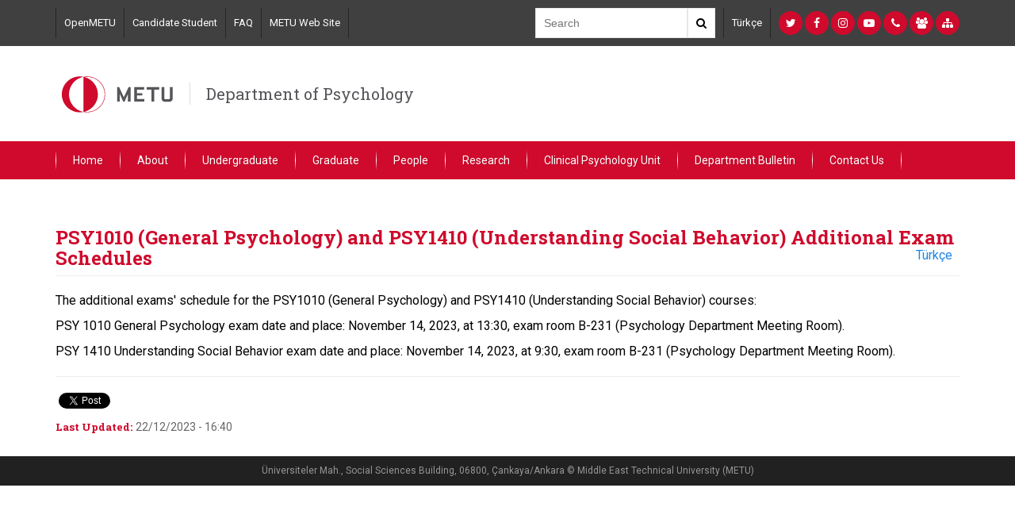

--- FILE ---
content_type: text/html; charset=utf-8
request_url: http://psy.metu.edu.tr/en/announcement/psy1010-general-psychology-and-psy1410-understanding-social-behavior-additional-exam
body_size: 5388
content:
<!DOCTYPE html>
<html lang="en" dir="ltr" prefix="content: http://purl.org/rss/1.0/modules/content/ dc: http://purl.org/dc/terms/ foaf: http://xmlns.com/foaf/0.1/ og: http://ogp.me/ns# rdfs: http://www.w3.org/2000/01/rdf-schema# sioc: http://rdfs.org/sioc/ns# sioct: http://rdfs.org/sioc/types# skos: http://www.w3.org/2004/02/skos/core# xsd: http://www.w3.org/2001/XMLSchema#">
<head>
  <link rel="profile" href="http://www.w3.org/1999/xhtml/vocab" />
  <meta name="viewport" content="width=device-width, initial-scale=1.0">
  <meta http-equiv="Content-Type" content="text/html; charset=utf-8" />
<meta name="Generator" content="Drupal 7 (http://drupal.org)" />
<link rel="canonical" href="/en/announcement/psy1010-general-psychology-and-psy1410-understanding-social-behavior-additional-exam" />
<link rel="shortlink" href="/en/node/680" />
<link rel="shortcut icon" href="http://psy.metu.edu.tr/sites/all/themes/birim2017/favicon.ico" type="image/vnd.microsoft.icon" />
  <title>PSY1010 (General Psychology) and PSY1410 (Understanding Social Behavior) Additional Exam Schedules | Department of Psychology</title>
  <style>
@import url("http://psy.metu.edu.tr/modules/system/system.base.css?sni8c8");
</style>
<style>
@import url("http://psy.metu.edu.tr/sites/all/modules/calendar/css/calendar_multiday.css?sni8c8");
@import url("http://psy.metu.edu.tr/modules/field/theme/field.css?sni8c8");
@import url("http://psy.metu.edu.tr/modules/node/node.css?sni8c8");
@import url("http://psy.metu.edu.tr/sites/all/modules/views/css/views.css?sni8c8");
</style>
<style>
@import url("http://psy.metu.edu.tr/sites/all/modules/ctools/css/ctools.css?sni8c8");
@import url("http://psy.metu.edu.tr/sites/all/modules/panels/css/panels.css?sni8c8");
@import url("http://psy.metu.edu.tr/modules/locale/locale.css?sni8c8");
</style>
<link type="text/css" rel="stylesheet" href="https://cdn.jsdelivr.net/npm/bootstrap@3.3.7/dist/css/bootstrap.css" media="all" />
<link type="text/css" rel="stylesheet" href="https://cdn.jsdelivr.net/npm/@unicorn-fail/drupal-bootstrap-styles@0.0.2/dist/3.3.1/7.x-3.x/drupal-bootstrap.css" media="all" />
<style>
@import url("http://psy.metu.edu.tr/sites/all/themes/birim2017/css/bootstrap.min.css?sni8c8");
@import url("http://psy.metu.edu.tr/sites/all/themes/birim2017/css/ReadSpeakerColorSkin.css?sni8c8");
@import url("http://psy.metu.edu.tr/sites/all/themes/birim2017/css/font-awesome.min.css?sni8c8");
@import url("http://psy.metu.edu.tr/sites/all/themes/birim2017/assets/toolkit/styles/toolkit.css?sni8c8");
@import url("http://psy.metu.edu.tr/sites/all/themes/birim2017/css/custom.css?sni8c8");
</style>
<style>
@import url("http://psy.metu.edu.tr/sites/psy.metu.edu.tr/files/css_injector/css_injector_1.css?sni8c8");
@import url("http://psy.metu.edu.tr/sites/psy.metu.edu.tr/files/css_injector/css_injector_3.css?sni8c8");
</style>
<link type="text/css" rel="stylesheet" href="http://psy.metu.edu.tr/sites/psy.metu.edu.tr/files/css_injector/css_injector_9.css?sni8c8" media="all" />
  <link href="https://fonts.googleapis.com/css?family=Roboto+Slab:100,300,400,700|Roboto:100,100i,300,300i,400,400i,500,500i,700,700i,900,900i&subset=latin-ext" rel="stylesheet">
  <!-- HTML5 element support for IE6-8 -->
  <!--[if lt IE 9]>
    <script src="https://cdn.jsdelivr.net/html5shiv/3.7.3/html5shiv-printshiv.min.js"></script>
  <![endif]-->
  <script src="http://psy.metu.edu.tr/sites/all/modules/jquery_update/replace/jquery/2.2/jquery.min.js?v=2.2.4"></script>
<script src="http://psy.metu.edu.tr/misc/jquery-extend-3.4.0.js?v=2.2.4"></script>
<script src="http://psy.metu.edu.tr/misc/jquery-html-prefilter-3.5.0-backport.js?v=2.2.4"></script>
<script src="http://psy.metu.edu.tr/misc/jquery.once.js?v=1.2"></script>
<script src="http://psy.metu.edu.tr/misc/drupal.js?sni8c8"></script>
<script src="http://psy.metu.edu.tr/sites/all/modules/jquery_update/js/jquery_browser.js?v=0.0.1"></script>
<script src="https://cdn.jsdelivr.net/npm/bootstrap@3.3.7/dist/js/bootstrap.js"></script>
<script src="http://psy.metu.edu.tr/sites/all/themes/birim2017/assets/toolkit/scripts/toolkit.js?sni8c8"></script>
<script src="http://psy.metu.edu.tr/sites/psy.metu.edu.tr/files/js_injector/js_injector_6.js?sni8c8"></script>
<script src="http://psy.metu.edu.tr/sites/psy.metu.edu.tr/files/js_injector/js_injector_8.js?sni8c8"></script>
<script src="http://psy.metu.edu.tr/sites/psy.metu.edu.tr/files/js_injector/js_injector_10.js?sni8c8"></script>
<script>jQuery.extend(Drupal.settings, {"basePath":"\/","pathPrefix":"en\/","setHasJsCookie":0,"ajaxPageState":{"theme":"birim2017","theme_token":"fFQxQs8Y2nVCyR8F-EukqzFxckv9jHkNH1U_qWYnEMA","js":{"sites\/all\/themes\/bootstrap\/js\/bootstrap.js":1,"sites\/psy.metu.edu.tr\/files\/js_injector\/js_injector_9.js":1,"sites\/all\/modules\/jquery_update\/replace\/jquery\/2.2\/jquery.min.js":1,"misc\/jquery-extend-3.4.0.js":1,"misc\/jquery-html-prefilter-3.5.0-backport.js":1,"misc\/jquery.once.js":1,"misc\/drupal.js":1,"sites\/all\/modules\/jquery_update\/js\/jquery_browser.js":1,"https:\/\/cdn.jsdelivr.net\/npm\/bootstrap@3.3.7\/dist\/js\/bootstrap.js":1,"sites\/all\/themes\/birim2017\/assets\/toolkit\/scripts\/toolkit.js":1,"sites\/psy.metu.edu.tr\/files\/js_injector\/js_injector_6.js":1,"sites\/psy.metu.edu.tr\/files\/js_injector\/js_injector_8.js":1,"sites\/psy.metu.edu.tr\/files\/js_injector\/js_injector_10.js":1},"css":{"modules\/system\/system.base.css":1,"sites\/all\/modules\/calendar\/css\/calendar_multiday.css":1,"modules\/field\/theme\/field.css":1,"modules\/node\/node.css":1,"sites\/all\/modules\/views\/css\/views.css":1,"sites\/all\/modules\/ctools\/css\/ctools.css":1,"sites\/all\/modules\/panels\/css\/panels.css":1,"modules\/locale\/locale.css":1,"https:\/\/cdn.jsdelivr.net\/npm\/bootstrap@3.3.7\/dist\/css\/bootstrap.css":1,"https:\/\/cdn.jsdelivr.net\/npm\/@unicorn-fail\/drupal-bootstrap-styles@0.0.2\/dist\/3.3.1\/7.x-3.x\/drupal-bootstrap.css":1,"sites\/all\/themes\/birim2017\/css\/bootstrap.min.css":1,"sites\/all\/themes\/birim2017\/css\/ReadSpeakerColorSkin.css":1,"sites\/all\/themes\/birim2017\/css\/font-awesome.min.css":1,"sites\/all\/themes\/birim2017\/assets\/toolkit\/styles\/toolkit.css":1,"sites\/all\/themes\/birim2017\/css\/custom.css":1,"public:\/\/css_injector\/css_injector_1.css":1,"public:\/\/css_injector\/css_injector_3.css":1,"public:\/\/css_injector\/css_injector_9.css":1}},"bootstrap":{"anchorsFix":"0","anchorsSmoothScrolling":"0","formHasError":1,"popoverEnabled":1,"popoverOptions":{"animation":1,"html":0,"placement":"right","selector":"","trigger":"click","triggerAutoclose":1,"title":"","content":"","delay":0,"container":"body"},"tooltipEnabled":1,"tooltipOptions":{"animation":1,"html":0,"placement":"auto left","selector":"","trigger":"hover focus","delay":0,"container":"body"}}});</script>
<!-- Global site tag (gtag.js) - Google Analytics -->
<script async src="https://www.googletagmanager.com/gtag/js?id=UA-30227719-40"></script>
<script>
  window.dataLayer = window.dataLayer || [];
  function gtag(){dataLayer.push(arguments);}
  gtag('js', new Date());

  gtag('config', 'UA-30227719-40');
</script>


</head>
<body class="html not-front not-logged-in no-sidebars page-node page-node- page-node-680 node-type-announcements i18n-en">
  <div id="skip-link">
    <a href="#main-content" class="element-invisible element-focusable">Skip to main content</a>
  </div>

<header class="header-menu dark-back">
	<div class="container">
	<div class="header-top">
		<div class="links">
        	<section id="block-menu-menu-top-navigation" class="block block-menu clearfix">

      
  <a href="https://open.metu.edu.tr/handle/11511/92">OpenMETU</a><a href="https://psy.metu.edu.tr/en/candidate-students">Candidate Student</a><a href="https://psy.metu.edu.tr/en/faq">FAQ</a><a href="http://metu.edu.tr">METU Web Site</a>
</section>
		</div>
		<div class="search">
			<div class="search-box">
            	<form action="//www.google.com/cse" method="get">
                <input  type="hidden" name="cx" value="011418946324636299173:ome_dx_cvf4" />
     		    <input  type="hidden" name="ie" value="utf-8" />
				<input type="text" name="q" class="text-input" placeholder="Search" />
				<button class="search-button"><i class="fa fa-search" aria-hidden="true"></i></button>
                </form>
			</div>
		</div>
		<div class="lang">
        	<section id="block-menu-menu-language-switcher-custom" class="block block-menu clearfix">

      
  <a href="//psy.metu.edu.tr/tr">Türkçe</a>
</section>
		</div>

		<div class="social">
			<section id="block-menu-menu-social-networks" class="block block-menu clearfix">

      
  <a href="https://twitter.com/odtu_psikoloji" class="fa fa-twitter" target="_blank"></a><a href="https://www.facebook.com/odtupsikoloji/" class="fa fa-facebook" target="_blank"></a><a href="https://www.instagram.com/odtu.psikoloji/" class="fa fa-instagram" target="_blank"></a><a href="https://www.youtube.com/channel/UC5pcY6FskP5Hr04LSbNnoaw/featured" class="fa fa-youtube-play" target="_blank"></a><a href="https://psy.metu.edu.tr/tr/bize-ulasin" class="fa fa-phone" target="_blank"></a><a href="https://psy.metu.edu.tr/tr/ogretim-uyeleri" class="fa fa-users"></a><a href="https://psy.metu.edu.tr/tr/site-haritasi" class="fa fa-sitemap" target="_blank"></a>
</section>
		</div>
	</div><!--end header-top-->
    </div><!--end container-->
</header>

    <header class="header-menu" id="logo-header">
	<div class="container">
	<div class="header-middle">
		       		<a href="/en"><img src="/sites/all/themes/birim2017/assets/toolkit/images/odtu3.svg" /></a>
        		<span class="department-name"><a href="/en">Department of Psychology</a></span>
	</div><!--end header-middle-->
    </div><!--end container-->
</header>


<header class="header-menu red-back">
	<div class="container">
    	<nav id="menu">
    	 	<label for="tm" id="toggle-menu">Menu <span class="drop-icon">▾</span></label><input type="checkbox" id="tm"><ul class="main-menu clearfix"><li class="first leaf"><a href="/en">Home</a></li>
<li class="expanded"><a class="nolink" tabindex="0">About <label title="Toggle Drop-down" class="drop-icon" for="758">▾</label></a><input type="checkbox" id="758" class="tik"><ul class="sub-menu"><li class="first leaf"><a href="/en/history-department">History of the Department</a></li>
<li class="leaf"><a href="/en/faq">FAQ</a></li>
<li class="last leaf"><a href="/en/our-memories">Our Memories</a></li>
</ul></li>
<li class="expanded"><a class="nolink" tabindex="0">Undergraduate <label title="Toggle Drop-down" class="drop-icon" for="781">▾</label></a><input type="checkbox" id="781" class="tik"><ul class="sub-menu"><li class="first leaf"><a href="/en/aims-and-scope">Aims and Scope</a></li>
<li class="leaf"><a href="https://oidb.metu.edu.tr/en/middle-east-technical-university-rules-and-regulations-governing-undergraduate-studies" target="_blank">METU Undergraduate Regulations</a></li>
<li class="leaf"><a href="/en/curriculum-2020-fall">Curriculum (As of 2020 Fall)</a></li>
<li class="leaf"><a href="/en/old-curriculum-2020-fall">Old Curriculum (Before 2020 Fall)</a></li>
<li class="leaf"><a href="/en/2023-2024-academic-year-department-psychology-student-advisors">Student Advisors</a></li>
<li class="leaf"><a href="/en/schedules">Schedules</a></li>
<li class="leaf"><a href="/en/internship-program">Internship Program</a></li>
<li class="leaf"><a href="/en/minor-program">Minor Program</a></li>
<li class="last leaf"><a href="/en/documents-forms">Documents &amp; Forms</a></li>
</ul></li>
<li class="expanded"><a class="nolink" tabindex="0">Graduate <label title="Toggle Drop-down" class="drop-icon" for="782">▾</label></a><input type="checkbox" id="782" class="tik"><ul class="sub-menu"><li class="first leaf"><a href="/en/aim-and-scope">Aim and Scope</a></li>
<li class="leaf"><a href="/en/programs">Programs</a></li>
<li class="leaf"><a href="https://psy.metu.edu.tr/en/schedules">Schedules</a></li>
<li class="last leaf"><a href="https://oidb.metu.edu.tr/en/middle-east-technical-university-rules-and-regulations-governing-graduate-studies" target="_blank">METU Graduate Studies Regulations</a></li>
</ul></li>
<li class="expanded"><a class="nolink" tabindex="0">People <label title="Toggle Drop-down" class="drop-icon" for="767">▾</label></a><input type="checkbox" id="767" class="tik"><ul class="sub-menu"><li class="first leaf"><a href="/en/faculty-members">Faculty Members</a></li>
<li class="leaf"><a href="/en/research-assistants">Research Assistants</a></li>
<li class="leaf"><a href="/en/administrative-staff">Administrative Staff</a></li>
<li class="leaf"><a href="/en/retired-left-emeritus-people">Retired - Left - Emeritius People</a></li>
<li class="leaf"><a href="/en/open-faculty-positions">Open Faculty Positions</a></li>
<li class="last leaf"><a href="/en/faculty-members-office-hours">Faculty Members - Office Hours</a></li>
</ul></li>
<li class="expanded"><a class="nolink" tabindex="0">Research <label title="Toggle Drop-down" class="drop-icon" for="789">▾</label></a><input type="checkbox" id="789" class="tik"><ul class="sub-menu"><li class="first leaf"><a href="/en/research-groups-uyarem">Research Groups</a></li>
<li class="leaf"><a href="/en/laboratory-facilities">Laboratory Facilities</a></li>
<li class="last leaf"><a href="https://psy.metu.edu.tr/en/sona-system">SONA System</a></li>
</ul></li>
<li class="expanded"><a href="https://ayna.metu.edu.tr/en/" target="_blank">Clinical Psychology Unit <label title="Toggle Drop-down" class="drop-icon" for="756">▾</label></a><input type="checkbox" id="756" class="tik"><ul class="sub-menu"><li class="first last leaf"><a href="https://dergipark.org.tr/en/pub/ayna" target="_blank">AYNA Clinical Psychology Journal</a></li>
</ul></li>
<li class="leaf"><a href="/en/news">Department Bulletin</a></li>
<li class="last leaf"><a href="https://psy.metu.edu.tr/en/contact-us-0">Contact Us</a></li>
</ul>        </nav>
	</div><!--end container-->
</header>

<div class="main-container container">
  <div class="row">

    
    <section class="col-sm-12">
                  <a id="main-content"></a>
                    <h2 class="page-header">PSY1010 (General Psychology) and PSY1410 (Understanding Social Behavior) Additional Exam Schedules</h2>
                                                        
        <div class="region region-content">
    <section id="block-system-main" class="block block-system clearfix">

      
  <div >
	     <div class="row">
      <div class="col-md-12">
	        <div id="maincontent">
            <div class="panel-pane pane-block pane-locale-language"  >
  
      
  
  <div class="pane-content">
    <ul class="language-switcher-locale-url"><li class="en first active"><a href="/en/announcement/psy1010-general-psychology-and-psy1410-understanding-social-behavior-additional-exam" class="language-link active" xml:lang="en" title="PSY1010 (General Psychology) and PSY1410 (Understanding Social Behavior) Additional Exam Schedules">English</a></li>
<li class="tr last"><a href="/tr/duyuru/psy1010-general-psychology-ve-psy1410-understanding-social-behavior-azami-sure-ek-sinavlari" class="language-link" xml:lang="tr" title="PSY1010 (General Psychology) ve PSY1410 (Understanding Social Behavior) Azami Süre Ek Sınavları">Türkçe</a></li>
</ul>  </div>

  
  </div>
<div class="panel-separator"></div><div class="panel-pane pane-block pane-block-3"  >
  
      
  
  <div class="pane-content">
    
<div id="readspeaker_button1" class="rs_skip rsbtn_colorskin rs_preserve">
    <a rel="nofollow" class="rsbtn_play" accesskey="L" title="Listen to this page with ReadSpeaker" href="https://app-as.readspeaker.com/cgi-bin/rsent?customerid=8839&amp;lang=en_uk&amp;readid=maincontent&amp;url=http%3A%2F%2Fpsy.metu.edu.tr%2Fen%2Fannouncement%2Fpsy1010-general-psychology-and-psy1410-understanding-social-behavior-additional-exam">
        <span class="rsbtn_left rspart"><span class="rsbtn_text"><span>Listen</span></span></span>
        <span class="rsbtn_right rsimg rsplay rspart"></span>
    </a>
</div>  </div>

  
  </div>
<div class="panel-separator"></div><div class="panel-pane pane-entity-field pane-node-body"  >
  
      
  
  <div class="pane-content">
    <div class="field field-name-body field-type-text-with-summary field-label-hidden"><div class="field-items"><div class="field-item even" property="content:encoded"><p>The additional exams' schedule for the PSY1010 (General Psychology) and PSY1410 (Understanding Social Behavior) courses:</p>
<p>PSY 1010 General Psychology exam date and place: November 14, 2023, at 13:30, exam room B-231 (Psychology Department Meeting Room).</p>
<div>PSY 1410 Understanding Social Behavior exam date and place: November 14, 2023, at 9:30, exam room B-231 (Psychology Department Meeting Room).</div>
</p>
</div></div></div>  </div>

  
  </div>
        </div>
                 	<div class="details"><hr>
     		<div class="panel-pane pane-block pane-block-2"  >
  
      
  
  <div class="pane-content">
    <div class="share-links">
<div class="fb-share-button" data-href="/en/announcement/psy1010-general-psychology-and-psy1410-understanding-social-behavior-additional-exam" data-layout="button" data-size="small" data-mobile-iframe="true"><a class="fb-xfbml-parse-ignore" target="_blank" href="https://www.facebook.com/sharer/sharer.php?u=https%253A%252F%252Fdevelopers.facebook.com%252Fdocs%252Fplugins%252F%26amp%3Bsrc%3Dsdkpreparse">Share</a></div>
<a class="twitter-share-button"
  href="https%3A%2F%2Ftwitter.com%2Fshare"
  data-url="http://psy.metu.edu.tr/en/announcement/psy1010-general-psychology-and-psy1410-understanding-social-behavior-additional-exam"
  data-via="metu_odtu">
Tweet
</a>
</div>  </div>

  
  </div>
<div class="panel-separator"></div><div class="panel-pane pane-node-updated"  >
  
        <h5 class="pane-title">
      Last Updated:    </h5>
    
  
  <div class="pane-content">
    22/12/2023 - 16:40  </div>

  
  </div>
        </div>
    	</div><!--end col-md-12-->
    </div><!--end row-->


</div><!--end basc-page-->
<div style="clear:both"></div>



</section>
  </div>
    </section>

    
  </div>
</div>

  <div class="bottom-footer">
      <div class="region region-footer">
    <section id="block-block-1" class="block block-block clearfix">

      
  <p>Üniversiteler Mah., Social Sciences Building, 06800, Çankaya/Ankara © Middle East Technical University (METU)</p>

</section>
  </div>
  </div>
  <script src="http://psy.metu.edu.tr/sites/all/themes/bootstrap/js/bootstrap.js?sni8c8"></script>
<script src="http://psy.metu.edu.tr/sites/psy.metu.edu.tr/files/js_injector/js_injector_9.js?sni8c8"></script>
  
<div id="fb-root"></div>
<script>(function(d, s, id) {
  var js, fjs = d.getElementsByTagName(s)[0];
  if (d.getElementById(id)) return;
  js = d.createElement(s); js.id = id;
  js.src = "//connect.facebook.net/en_GB/sdk.js#xfbml=1&version=v2.8";
  fjs.parentNode.insertBefore(js, fjs);
}(document, 'script', 'facebook-jssdk'));</script>


<script>window.twttr = (function(d, s, id) {
  var js, fjs = d.getElementsByTagName(s)[0],
    t = window.twttr || {};
  if (d.getElementById(id)) return t;
  js = d.createElement(s);
  js.id = id;
  js.src = "https://platform.twitter.com/widgets.js";
  fjs.parentNode.insertBefore(js, fjs);

  t._e = [];
  t.ready = function(f) {
    t._e.push(f);
  };

  return t;
}(document, "script", "twitter-wjs"));</script>  
</body>
</html>


--- FILE ---
content_type: text/css
request_url: http://psy.metu.edu.tr/sites/psy.metu.edu.tr/files/css_injector/css_injector_1.css?sni8c8
body_size: 369
content:
* {box-sizing: border-box}

/* Style the tab */
.tab {
  float: left;
  border: 1px solid #ccc;
  background-color: #f1f1f1;
  width: 30%;
  height: 300px;
}

/* Style the buttons that are used to open the tab content */
.tab button {
  display: block;
  background-color: inherit;
  color: black;
  padding: 22px 16px;
  width: 100%;
  border: none;
  outline: none;
  text-align: left;
  cursor: pointer;
  transition: 0.3s;
}

/* Change background color of buttons on hover */
.tab button:hover {
  background-color: #ddd;
}

/* Create an active/current "tab button" class */
.tab button.active {
  background-color: #ccc;
}

/* Style the tab content */
.tabcontent {
  float: left;
  padding: 0px 12px;
  border: 1px solid #ccc;
  width: 70%;
  border-left: none;
  height: 300px;
}

--- FILE ---
content_type: text/css
request_url: http://psy.metu.edu.tr/sites/psy.metu.edu.tr/files/css_injector/css_injector_9.css?sni8c8
body_size: 2218
content:
/**
 * Bootstrap theme v3.x
 * Tablesorter bootstrap 3 theme
 */
.tablesorter-bootstrap {
	width: 100%;
}
.tablesorter-bootstrap thead th,
.tablesorter-bootstrap thead td,
.tablesorter-bootstrap tfoot th,
.tablesorter-bootstrap tfoot td {
	font: 14px/20px Arial, Sans-serif;
	font-weight: bold;
	padding: 4px;
	margin: 0 0 18px;
	background-color: #eee;
}

.tablesorter-bootstrap .tablesorter-header {
	cursor: pointer;
}
.tablesorter-bootstrap .sorter-false {
	cursor: default;
}

.tablesorter-bootstrap .tablesorter-header.sorter-false i.tablesorter-icon {
	display: none;
}

.tablesorter-bootstrap .tablesorter-header-inner {
	position: relative;
	padding: 4px 18px 4px 4px;
}
.tablesorter-bootstrap .sorter-false .tablesorter-header-inner {
	padding: 4px;
}

/* bootstrap uses <i> for icons */
.tablesorter-bootstrap .tablesorter-header i.tablesorter-icon {
	font-size: 11px;
	position: absolute;
	right: 2px;
	top: 50%;
	margin-top: -7px; /* half the icon height; older IE doesn't like this */
	width: 14px;
	height: 14px;
	background-repeat: no-repeat;
	line-height: 14px;
	display: inline-block;
}

/* black unsorted icon */
.tablesorter-bootstrap .bootstrap-icon-unsorted {
	background-image: url([data-uri]);
}

/* white unsorted icon; updated to use bootstrap-icon-white - see #1432 */
.tablesorter-bootstrap .bootstrap-icon-white.bootstrap-icon-unsorted {
	background-image: url([data-uri]);
}

/* since bootstrap (table-striped) uses nth-child(), we just use this to add a zebra stripe color */
.tablesorter-bootstrap > tbody > tr.odd > td,
.tablesorter-bootstrap > tbody > tr.tablesorter-hasChildRow.odd:hover ~ tr.tablesorter-hasChildRow.odd ~ .tablesorter-childRow.odd > td {
	background-color: #f9f9f9;
}
.tablesorter-bootstrap > tbody > tr.hover > td,
.tablesorter-bootstrap > tbody > tr.odd:hover > td,
.tablesorter-bootstrap > tbody > tr.even:hover > td,
.tablesorter-bootstrap > tbody > tr.tablesorter-hasChildRow.odd:hover ~ .tablesorter-childRow.odd > td,
.tablesorter-bootstrap > tbody > tr.tablesorter-hasChildRow.even:hover ~ .tablesorter-childRow.even > td {
	background-color: #f5f5f5;
}
.tablesorter-bootstrap > tbody > tr.even > td,
.tablesorter-bootstrap > tbody > tr.tablesorter-hasChildRow.even:hover ~ tr.tablesorter-hasChildRow.even ~ .tablesorter-childRow.even > td {
	background-color: #fff;
}

/* processing icon */
.tablesorter-bootstrap .tablesorter-processing {
	background-image: url('[data-uri]');
	background-position: center center !important;
	background-repeat: no-repeat !important;
}

/* Column Widget - column sort colors */
.tablesorter-bootstrap > tbody > tr.odd td.primary {
	background-color: #bfbfbf;
}
.tablesorter-bootstrap > tbody > tr td.primary,
.tablesorter-bootstrap > tbody > tr.even td.primary {
	background-color: #d9d9d9;
}
.tablesorter-bootstrap > tbody > tr.odd td.secondary {
	background-color: #d9d9d9;
}
.tablesorter-bootstrap > tbody > tr td.secondary,
.tablesorter-bootstrap > tbody > tr.even td.secondary {
	background-color: #e6e6e6;
}
.tablesorter-bootstrap > tbody > tr.odd td.tertiary {
	background-color: #e6e6e6;
}
.tablesorter-bootstrap > tbody > tr td.tertiary,
.tablesorter-bootstrap > tbody > tr.even td.tertiary {
	background-color: #f2f2f2;
}

/* caption */
.tablesorter-bootstrap > .caption {
	background-color: #fff;
}

/* filter widget */
.tablesorter-bootstrap .tablesorter-filter-row input.tablesorter-filter,
.tablesorter-bootstrap .tablesorter-filter-row select.tablesorter-filter {
	width: 98%;
	margin: 0;
	padding: 4px 6px;
	color: #333;
	-webkit-box-sizing: border-box;
	-moz-box-sizing: border-box;
	box-sizing: border-box;
	-webkit-transition: height 0.1s ease;
	-moz-transition: height 0.1s ease;
	-o-transition: height 0.1s ease;
	transition: height 0.1s ease;
}
.tablesorter-bootstrap .tablesorter-filter-row .tablesorter-filter.disabled {
	background-color: #eee;
	color: #555;
	cursor: not-allowed;
	border: 1px solid #ccc;
	border-radius: 4px;
	box-shadow: 0px 1px 1px rgba(0, 0, 0, 0.075) inset;
	box-sizing: border-box;
	transition: height 0.1s ease;
}
.tablesorter-bootstrap .tablesorter-filter-row {
	background-color: #efefef;
}
.tablesorter-bootstrap .tablesorter-filter-row td {
	background-color: #efefef;
	line-height: normal;
	text-align: center;
	padding: 4px 6px;
	vertical-align: middle;
	-webkit-transition: line-height 0.1s ease;
	-moz-transition: line-height 0.1s ease;
	-o-transition: line-height 0.1s ease;
	transition: line-height 0.1s ease;
}
/* hidden filter row */
.tablesorter-bootstrap .tablesorter-filter-row.hideme td {
	padding: 2px; /* change this to modify the thickness of the closed border row */
	margin: 0;
	line-height: 0;
}
.tablesorter-bootstrap .tablesorter-filter-row.hideme * {
	height: 1px;
	min-height: 0;
	border: 0;
	padding: 0;
	margin: 0;
	/* don't use visibility: hidden because it disables tabbing */
	opacity: 0;
	filter: alpha(opacity=0);
}
/* rows hidden by filtering */
.tablesorter .filtered {
	display: none;
}

/* pager plugin */
.tablesorter-bootstrap .tablesorter-pager select {
  padding: 4px 6px;
}
.tablesorter-bootstrap .tablesorter-pager .pagedisplay {
	border: 0;
}
/* tfoot i for pager controls */
.tablesorter-bootstrap tfoot i {
	font-size: 11px;
}

/* ajax error row */
.tablesorter .tablesorter-errorRow td {
	text-align: center;
	cursor: pointer;
	background-color: #e6bf99;
}


--- FILE ---
content_type: text/css
request_url: http://psy.metu.edu.tr/sites/psy.metu.edu.tr/files/css_injector/css_injector_3.css?sni8c8
body_size: 137
content:
.results tr[visible='false'],
.no-result{
  display:none;
}

.results tr[visible='true']{
  display:table-row;
}

.counter{
  padding:8px; 
  color:#ccc;
}

--- FILE ---
content_type: application/javascript
request_url: http://psy.metu.edu.tr/sites/psy.metu.edu.tr/files/js_injector/js_injector_6.js?sni8c8
body_size: 181
content:
// Makes the entire row clickable
jQuery(document).ready(function($){
    $('#myTable tr').click(function() {
        var href = $(this).find("a").attr("href");
        if(href) {
            window.location = href;
        }
    });
});